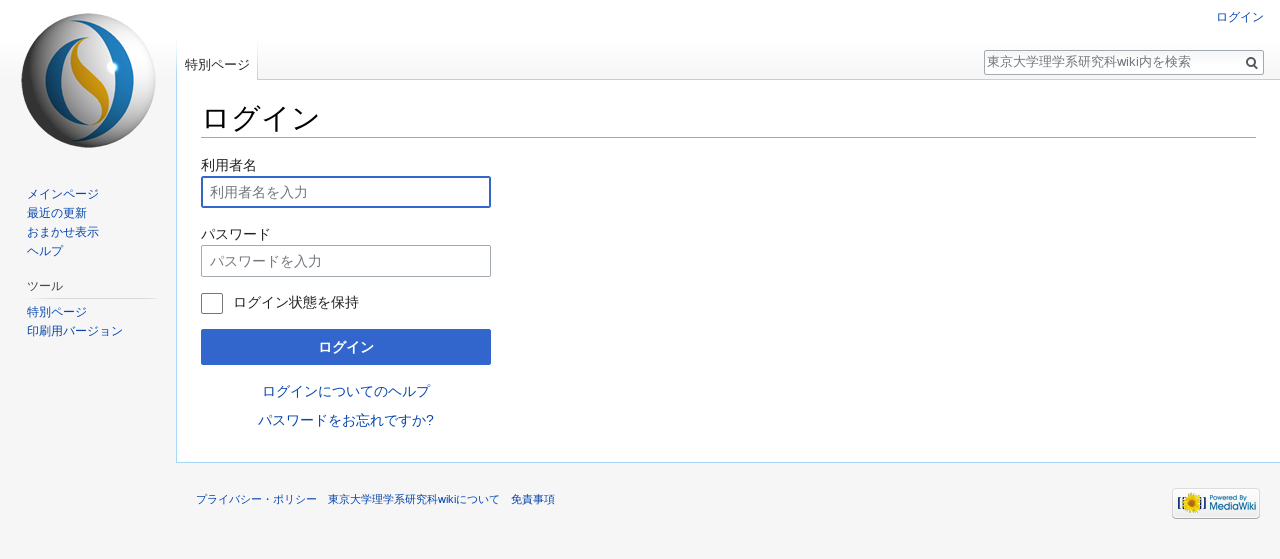

--- FILE ---
content_type: text/html; charset=UTF-8
request_url: https://jimubu.adm.s.u-tokyo.ac.jp/public/index.php?title=%E7%89%B9%E5%88%A5:%E3%83%AD%E3%82%B0%E3%82%A4%E3%83%B3&returnto=%E7%90%86%E5%AD%A6%E7%B3%BB%E7%A0%94%E7%A9%B6%E7%A7%91%E3%82%A2%E3%82%AB%E3%82%A6%E3%83%B3%E3%83%88&returntoquery=action%3Dedit%26oldid%3D2469
body_size: 3791
content:
<!DOCTYPE html>
<html class="client-nojs" lang="ja" dir="ltr">
<head>
<meta charset="UTF-8"/>
<title>ログイン - 東京大学理学系研究科wiki</title>
<script>document.documentElement.className = document.documentElement.className.replace( /(^|\s)client-nojs(\s|$)/, "$1client-js$2" );</script>
<script>(window.RLQ=window.RLQ||[]).push(function(){mw.config.set({"wgCanonicalNamespace":"Special","wgCanonicalSpecialPageName":"Userlogin","wgNamespaceNumber":-1,"wgPageName":"特別:ログイン","wgTitle":"ログイン","wgCurRevisionId":0,"wgRevisionId":0,"wgArticleId":0,"wgIsArticle":false,"wgIsRedirect":false,"wgAction":"view","wgUserName":null,"wgUserGroups":["*"],"wgCategories":[],"wgBreakFrames":true,"wgPageContentLanguage":"ja","wgPageContentModel":"wikitext","wgSeparatorTransformTable":["",""],"wgDigitTransformTable":["",""],"wgDefaultDateFormat":"ja","wgMonthNames":["","1月","2月","3月","4月","5月","6月","7月","8月","9月","10月","11月","12月"],"wgMonthNamesShort":["","1月","2月","3月","4月","5月","6月","7月","8月","9月","10月","11月","12月"],"wgRelevantPageName":"特別:ログイン","wgRelevantArticleId":0,"wgRequestId":"aUr72aK7MmCh3n30KB4GigAAAI0","wgIsProbablyEditable":false,"wgRelevantPageIsProbablyEditable":false});mw.loader.state({"user.options":"loading","user.tokens":"loading","mediawiki.ui.input":"ready","mediawiki.ui.radio":"ready","mediawiki.ui.checkbox":"ready","mediawiki.ui":"ready","mediawiki.ui.button":"ready","mediawiki.special.userlogin.common.styles":"ready","mediawiki.special.userlogin.login.styles":"ready","mediawiki.htmlform.styles":"ready","mediawiki.legacy.shared":"ready","mediawiki.legacy.commonPrint":"ready","mediawiki.sectionAnchor":"ready","mediawiki.skinning.interface":"ready","skins.vector.styles":"ready"});mw.loader.implement("user.options@1smlfrf",function($,jQuery,require,module){/*@nomin*/mw.user.options.set({"variant":"ja"});
});mw.loader.implement("user.tokens@07p4o20",function($,jQuery,require,module){/*@nomin*/mw.user.tokens.set({"editToken":"+\\","patrolToken":"+\\","watchToken":"+\\","csrfToken":"+\\"});
});mw.loader.load(["mediawiki.htmlform","mediawiki.page.startup","mediawiki.user","mediawiki.hidpi","mediawiki.page.ready","mediawiki.searchSuggest","skins.vector.js"]);});</script>
<link rel="stylesheet" href="/public/load.php?debug=false&amp;lang=ja&amp;modules=mediawiki.htmlform.styles%7Cmediawiki.legacy.commonPrint%2Cshared%7Cmediawiki.sectionAnchor%2Cui%7Cmediawiki.skinning.interface%7Cmediawiki.special.userlogin.common.styles%7Cmediawiki.special.userlogin.login.styles%7Cmediawiki.ui.button%2Ccheckbox%2Cinput%2Cradio%7Cskins.vector.styles&amp;only=styles&amp;skin=vector"/>
<script async="" src="/public/load.php?debug=false&amp;lang=ja&amp;modules=startup&amp;only=scripts&amp;skin=vector"></script>
<meta name="ResourceLoaderDynamicStyles" content=""/>
<meta name="generator" content="MediaWiki 1.31.0"/>
<meta name="robots" content="noindex,nofollow"/>
<link rel="shortcut icon" href="/favicon.ico"/>
<link rel="search" type="application/opensearchdescription+xml" href="/public/opensearch_desc.php" title="東京大学理学系研究科wiki (ja)"/>
<link rel="EditURI" type="application/rsd+xml" href="https://jimubu.adm.s.u-tokyo.ac.jp/public/api.php?action=rsd"/>
<link rel="alternate" type="application/atom+xml" title="東京大学理学系研究科wikiのAtomフィード" href="/public/index.php?title=%E7%89%B9%E5%88%A5:%E6%9C%80%E8%BF%91%E3%81%AE%E6%9B%B4%E6%96%B0&amp;feed=atom"/>
<!--[if lt IE 9]><script src="/public/load.php?debug=false&amp;lang=ja&amp;modules=html5shiv&amp;only=scripts&amp;skin=vector&amp;sync=1"></script><![endif]-->
</head>
<body class="mediawiki ltr sitedir-ltr mw-hide-empty-elt ns--1 ns-special mw-special-Userlogin page-特別_ログイン rootpage-特別_ログイン skin-vector action-view">		<div id="mw-page-base" class="noprint"></div>
		<div id="mw-head-base" class="noprint"></div>
		<div id="content" class="mw-body" role="main">
			<a id="top"></a>
			<div class="mw-indicators mw-body-content">
</div>
<h1 id="firstHeading" class="firstHeading" lang="ja">ログイン</h1>			<div id="bodyContent" class="mw-body-content">
								<div id="contentSub"></div>
								<div id="jump-to-nav" class="mw-jump">
					移動先:					<a href="#mw-head">案内</a>、					<a href="#p-search">検索</a>
				</div>
				<div id="mw-content-text"><div class="mw-ui-container"><div id="userloginprompt"></div><div id="userloginForm"><form class="mw-htmlform mw-ui-vform mw-ui-container" action="/public/index.php?title=%E7%89%B9%E5%88%A5:%E3%83%AD%E3%82%B0%E3%82%A4%E3%83%B3&amp;returnto=%E7%90%86%E5%AD%A6%E7%B3%BB%E7%A0%94%E7%A9%B6%E7%A7%91%E3%82%A2%E3%82%AB%E3%82%A6%E3%83%B3%E3%83%88&amp;returntoquery=action%3Dedit%26oldid%3D2469" method="post" name="userlogin"><div>
<div class="mw-htmlform-field-HTMLTextField loginText mw-ui-vform-field"><label for="wpName1">利用者名</label><div class="mw-input"><input id="wpName1" name="wpName" size="20" class="loginText mw-ui-input" placeholder="利用者名を入力" tabindex="1" required="" autofocus=""/>
</div></div><div class="mw-htmlform-field-HTMLTextField loginPassword mw-ui-vform-field"><label for="wpPassword1">パスワード</label><div class="mw-input"><input id="wpPassword1" name="wpPassword" size="20" class="loginPassword mw-ui-input" placeholder="パスワードを入力" tabindex="2" required="" type="password"/>
</div></div><div class="mw-htmlform-field-HTMLCheckField mw-ui-vform-field"><div class="mw-input mw-htmlform-nolabel"><div class="mw-ui-checkbox"><input name="wpRemember" type="checkbox" value="1" id="wpRemember" tabindex="3" />&#160;<label for="wpRemember">ログイン状態を保持</label></div>
</div></div><div class="mw-htmlform-field-HTMLSubmitField mw-ui-vform-field"><div class="mw-input mw-htmlform-nolabel"><button class="mw-htmlform-submit mw-ui-button mw-ui-primary mw-ui-progressive" id="wpLoginAttempt" type="submit" name="wploginattempt" value="ログイン" tabindex="4">ログイン</button>
</div></div><div class="mw-htmlform-field-HTMLInfoField mw-form-related-link-container mw-userlogin-help mw-ui-vform-field"><div class="mw-input mw-htmlform-nolabel"><a href="https://www.mediawiki.org/wiki/Special:MyLanguage/Help:Logging_in">ログインについてのヘルプ</a>
</div></div><div class="mw-htmlform-field-HTMLInfoField mw-form-related-link-container mw-ui-vform-field"><div class="mw-input mw-htmlform-nolabel"><a href="/public/index.php/%E7%89%B9%E5%88%A5:%E3%83%91%E3%82%B9%E3%83%AF%E3%83%BC%E3%83%89%E5%86%8D%E8%A8%AD%E5%AE%9A" title="特別:パスワード再設定">パスワードをお忘れですか?</a>
</div></div>
</div><input id="wpEditToken" type="hidden" value="+\" name="wpEditToken"/>
<input type="hidden" value="特別:ログイン" name="title"/>
<input name="authAction" type="hidden" value="login"/>
<input name="force" type="hidden"/>
<input name="wpLoginToken" type="hidden" value="a1211e551dff08ecbc7ee6db47cf7e15694afbd9+\"/>
</form></div></div></div>					<div class="printfooter">
						「<a dir="ltr" href="https://jimubu.adm.s.u-tokyo.ac.jp/public/index.php/特別:ログイン">https://jimubu.adm.s.u-tokyo.ac.jp/public/index.php/特別:ログイン</a>」から取得					</div>
				<div id="catlinks" class="catlinks catlinks-allhidden" data-mw="interface"></div>				<div class="visualClear"></div>
							</div>
		</div>
		<div id="mw-navigation">
			<h2>案内メニュー</h2>
			<div id="mw-head">
									<div id="p-personal" role="navigation" class="" aria-labelledby="p-personal-label">
						<h3 id="p-personal-label">個人用ツール</h3>
						<ul>
							<li id="pt-login" class="active"><a href="/public/index.php?title=%E7%89%B9%E5%88%A5:%E3%83%AD%E3%82%B0%E3%82%A4%E3%83%B3&amp;returnto=%E7%90%86%E5%AD%A6%E7%B3%BB%E7%A0%94%E7%A9%B6%E7%A7%91%E3%82%A2%E3%82%AB%E3%82%A6%E3%83%B3%E3%83%88&amp;returntoquery=action%3Dedit%26oldid%3D2469" title="ログインすることを推奨します。ただし、必須ではありません。 [o]" accesskey="o">ログイン</a></li>						</ul>
					</div>
									<div id="left-navigation">
										<div id="p-namespaces" role="navigation" class="vectorTabs" aria-labelledby="p-namespaces-label">
						<h3 id="p-namespaces-label">名前空間</h3>
						<ul>
							<li id="ca-nstab-special" class="selected"><span><a href="/public/index.php?title=%E7%89%B9%E5%88%A5:%E3%83%AD%E3%82%B0%E3%82%A4%E3%83%B3&amp;returnto=%E7%90%86%E5%AD%A6%E7%B3%BB%E7%A0%94%E7%A9%B6%E7%A7%91%E3%82%A2%E3%82%AB%E3%82%A6%E3%83%B3%E3%83%88&amp;returntoquery=action%3Dedit%26oldid%3D2469" title="これは特別ページですので、編集はできません。">特別ページ</a></span></li>						</ul>
					</div>
										<div id="p-variants" role="navigation" class="vectorMenu emptyPortlet" aria-labelledby="p-variants-label">
												<input type="checkbox" class="vectorMenuCheckbox" aria-labelledby="p-variants-label" />
						<h3 id="p-variants-label">
							<span>変種</span>
						</h3>
						<div class="menu">
							<ul>
															</ul>
						</div>
					</div>
									</div>
				<div id="right-navigation">
										<div id="p-views" role="navigation" class="vectorTabs emptyPortlet" aria-labelledby="p-views-label">
						<h3 id="p-views-label">表示</h3>
						<ul>
													</ul>
					</div>
										<div id="p-cactions" role="navigation" class="vectorMenu emptyPortlet" aria-labelledby="p-cactions-label">
						<input type="checkbox" class="vectorMenuCheckbox" aria-labelledby="p-cactions-label" />
						<h3 id="p-cactions-label"><span>その他</span></h3>
						<div class="menu">
							<ul>
															</ul>
						</div>
					</div>
										<div id="p-search" role="search">
						<h3>
							<label for="searchInput">検索</label>
						</h3>
						<form action="/public/index.php" id="searchform">
							<div id="simpleSearch">
								<input type="search" name="search" placeholder="東京大学理学系研究科wiki内を検索" title="東京大学理学系研究科wiki内を検索する [f]" accesskey="f" id="searchInput"/><input type="hidden" value="特別:検索" name="title"/><input type="submit" name="fulltext" value="検索" title="この文字列が含まれるページを探す" id="mw-searchButton" class="searchButton mw-fallbackSearchButton"/><input type="submit" name="go" value="表示" title="厳密に一致する名前のページが存在すれば、そのページへ移動する" id="searchButton" class="searchButton"/>							</div>
						</form>
					</div>
									</div>
			</div>
			<div id="mw-panel">
				<div id="p-logo" role="banner"><a class="mw-wiki-logo" href="/public/index.php/%E7%90%86%E5%AD%A6%E7%B3%BB%E7%A0%94%E7%A9%B6%E7%A7%91%E7%AD%89_%E4%BA%8B%E5%8B%99%E9%83%A8"  title="メインページに移動する"></a></div>
						<div class="portal" role="navigation" id="p-navigation" aria-labelledby="p-navigation-label">
			<h3 id="p-navigation-label">案内</h3>
			<div class="body">
								<ul>
					<li id="n-mainpage-description"><a href="/public/index.php/%E7%90%86%E5%AD%A6%E7%B3%BB%E7%A0%94%E7%A9%B6%E7%A7%91%E7%AD%89_%E4%BA%8B%E5%8B%99%E9%83%A8" title="メインページに移動する [z]" accesskey="z">メインページ</a></li><li id="n-recentchanges"><a href="/public/index.php/%E7%89%B9%E5%88%A5:%E6%9C%80%E8%BF%91%E3%81%AE%E6%9B%B4%E6%96%B0" title="このウィキにおける最近の更新の一覧 [r]" accesskey="r">最近の更新</a></li><li id="n-randompage"><a href="/public/index.php/%E7%89%B9%E5%88%A5:%E3%81%8A%E3%81%BE%E3%81%8B%E3%81%9B%E8%A1%A8%E7%A4%BA" title="無作為に選択されたページを読み込む [x]" accesskey="x">おまかせ表示</a></li><li id="n-help"><a href="https://www.mediawiki.org/wiki/Special:MyLanguage/Help:Contents" title="情報を得る場所">ヘルプ</a></li>				</ul>
							</div>
		</div>
			<div class="portal" role="navigation" id="p-tb" aria-labelledby="p-tb-label">
			<h3 id="p-tb-label">ツール</h3>
			<div class="body">
								<ul>
					<li id="t-specialpages"><a href="/public/index.php/%E7%89%B9%E5%88%A5:%E7%89%B9%E5%88%A5%E3%83%9A%E3%83%BC%E3%82%B8%E4%B8%80%E8%A6%A7" title="特別ページの一覧 [q]" accesskey="q">特別ページ</a></li><li id="t-print"><a href="/public/index.php?title=%E7%89%B9%E5%88%A5:%E3%83%AD%E3%82%B0%E3%82%A4%E3%83%B3&amp;returnto=%E7%90%86%E5%AD%A6%E7%B3%BB%E7%A0%94%E7%A9%B6%E7%A7%91%E3%82%A2%E3%82%AB%E3%82%A6%E3%83%B3%E3%83%88&amp;returntoquery=action%3Dedit%26oldid%3D2469&amp;printable=yes" rel="alternate" title="このページの印刷用ページ [p]" accesskey="p">印刷用バージョン</a></li>				</ul>
							</div>
		</div>
				</div>
		</div>
				<div id="footer" role="contentinfo">
						<ul id="footer-places">
								<li id="footer-places-privacy"><a href="/public/index.php/Name_wiki:%E3%83%97%E3%83%A9%E3%82%A4%E3%83%90%E3%82%B7%E3%83%BC%E3%83%BB%E3%83%9D%E3%83%AA%E3%82%B7%E3%83%BC" title="Name wiki:プライバシー・ポリシー">プライバシー・ポリシー</a></li>
								<li id="footer-places-about"><a href="/public/index.php/Name_wiki:%E6%9D%B1%E4%BA%AC%E5%A4%A7%E5%AD%A6%E7%90%86%E5%AD%A6%E7%B3%BB%E7%A0%94%E7%A9%B6%E7%A7%91wiki%E3%81%AB%E3%81%A4%E3%81%84%E3%81%A6" title="Name wiki:東京大学理学系研究科wikiについて">東京大学理学系研究科wikiについて</a></li>
								<li id="footer-places-disclaimer"><a href="/public/index.php/Name_wiki:%E5%85%8D%E8%B2%AC%E4%BA%8B%E9%A0%85" title="Name wiki:免責事項">免責事項</a></li>
							</ul>
										<ul id="footer-icons" class="noprint">
										<li id="footer-poweredbyico">
						<a href="//www.mediawiki.org/"><img src="/public/resources/assets/poweredby_mediawiki_88x31.png" alt="Powered by MediaWiki" srcset="/public/resources/assets/poweredby_mediawiki_132x47.png 1.5x, /public/resources/assets/poweredby_mediawiki_176x62.png 2x" width="88" height="31"/></a>					</li>
									</ul>
						<div style="clear: both;"></div>
		</div>
		<script>(window.RLQ=window.RLQ||[]).push(function(){mw.config.set({"wgBackendResponseTime":38});});</script>
	</body>
</html>


--- FILE ---
content_type: text/javascript; charset=utf-8
request_url: https://jimubu.adm.s.u-tokyo.ac.jp/public/load.php?debug=false&lang=ja&modules=startup&only=scripts&skin=vector
body_size: 6073
content:
window.mwPerformance=(window.performance&&performance.mark)?performance:{mark:function(){}};window.mwNow=(function(){var perf=window.performance,navStart=perf&&perf.timing&&perf.timing.navigationStart;return navStart&&typeof perf.now==='function'?function(){return navStart+perf.now();}:function(){return Date.now();};}());window.isCompatible=function(str){var ua=str||navigator.userAgent;return!!((function(){'use strict';return!this&&!!Function.prototype.bind&&!!window.JSON;}())&&'querySelector'in document&&'localStorage'in window&&'addEventListener'in window&&!(ua.match(/MSIE 10|webOS\/1\.[0-4]|SymbianOS|Series60|NetFront|Opera Mini|S40OviBrowser|MeeGo|Android.+Glass|^Mozilla\/5\.0 .+ Gecko\/$|googleweblight/)||ua.match(/PlayStation/i)));};(function(){var NORLQ,script;if(!isCompatible()){document.documentElement.className=document.documentElement.className.replace(/(^|\s)client-js(\s|$)/,'$1client-nojs$2');NORLQ=window.NORLQ||[];while(NORLQ.length){NORLQ.shift()();}window.NORLQ={push:
function(fn){fn();}};window.RLQ={push:function(){}};return;}function startUp(){mw.config=new mw.Map(true);mw.loader.addSource({"local":"/public/load.php"});mw.loader.register([["site","101b57k",[1]],["site.styles","0fldkz8",[],"site"],["noscript","0jt3ikp",[],"noscript"],["filepage","0lmbiwa"],["user.groups","17ysn4g",[5]],["user","0y3l5o4",[6],"user"],["user.styles","14eha62",[],"user"],["user.defaults","1sq4txz"],["user.options","1smlfrf",[7],"private"],["user.tokens","07p4o20",[],"private"],["mediawiki.language.data","0d1m7ad",[177]],["mediawiki.skinning.elements","1titxxk"],["mediawiki.skinning.content","19znt8b"],["mediawiki.skinning.interface","14dthxz"],["mediawiki.skinning.content.parsoid","1010x9d"],["mediawiki.skinning.content.externallinks","1fckv9o"],["jquery.accessKeyLabel","0n61ae6",[22,130]],["jquery.async","08bydkn"],["jquery.byteLength","0p4lz7e",[131]],["jquery.byteLimit","17ysn4g",[37]],["jquery.checkboxShiftClick","1wqgdi1"],["jquery.chosen","1cl6f6k"],[
"jquery.client","1b7p0zo"],["jquery.color","1makupp",[24]],["jquery.colorUtil","0gy61fa"],["jquery.confirmable","10wkfkx",[178]],["jquery.cookie","1uk7knc"],["jquery.expandableField","0inzrma"],["jquery.farbtastic","1chksop",[24]],["jquery.footHovzer","0d0u0lk"],["jquery.form","1r24gz1"],["jquery.fullscreen","1j80end"],["jquery.getAttrs","091251q"],["jquery.hidpi","14yje1u"],["jquery.highlightText","0k30e5a",[130]],["jquery.hoverIntent","11z6h6b"],["jquery.i18n","0a8tha2",[176]],["jquery.lengthLimit","03ax2le",[131]],["jquery.localize","17hkogn"],["jquery.makeCollapsible","19cxtr2"],["jquery.mockjax","19k4s5o"],["jquery.mw-jump","1bb0bla"],["jquery.qunit","1tx40yo"],["jquery.spinner","0lc8yy5"],["jquery.jStorage","15c5399"],["jquery.suggestions","0b4ju76",[34]],["jquery.tabIndex","12aqkxz"],["jquery.tablesorter","0itkndg",[130,179]],["jquery.textSelection","1pr1q67",[22]],["jquery.throttle-debounce","1b5kyl8"],["jquery.xmldom","1suc7vj"],["jquery.tipsy","15k9avx"],["jquery.ui.core",
"17i4899",[53],"jquery.ui"],["jquery.ui.core.styles","1cm7lxj",[],"jquery.ui"],["jquery.ui.accordion","0aatgto",[52,72],"jquery.ui"],["jquery.ui.autocomplete","12neghh",[61],"jquery.ui"],["jquery.ui.button","1yhbd84",[52,72],"jquery.ui"],["jquery.ui.datepicker","1mqwmlm",[52],"jquery.ui"],["jquery.ui.dialog","1rqi5ws",[56,59,63,65],"jquery.ui"],["jquery.ui.draggable","1c8e40m",[52,62],"jquery.ui"],["jquery.ui.droppable","03bwnnz",[59],"jquery.ui"],["jquery.ui.menu","1k9e62q",[52,63,72],"jquery.ui"],["jquery.ui.mouse","170w65e",[72],"jquery.ui"],["jquery.ui.position","0qdh2sj",[],"jquery.ui"],["jquery.ui.progressbar","0zkzxac",[52,72],"jquery.ui"],["jquery.ui.resizable","0jm90zh",[52,62],"jquery.ui"],["jquery.ui.selectable","1t2hxki",[52,62],"jquery.ui"],["jquery.ui.slider","09fuw26",[52,62],"jquery.ui"],["jquery.ui.sortable","0yf0v5m",[52,62],"jquery.ui"],["jquery.ui.spinner","1naiixm",[56],"jquery.ui"],["jquery.ui.tabs","122ca6p",[52,72],"jquery.ui"],["jquery.ui.tooltip","1l6cf61",[52
,63,72],"jquery.ui"],["jquery.ui.widget","1vgez7k",[],"jquery.ui"],["jquery.effects.core","1ro0y0d",[],"jquery.ui"],["jquery.effects.blind","0f8y7cc",[73],"jquery.ui"],["jquery.effects.bounce","1nps8l4",[73],"jquery.ui"],["jquery.effects.clip","19qufj5",[73],"jquery.ui"],["jquery.effects.drop","02xcpt9",[73],"jquery.ui"],["jquery.effects.explode","09x6wgm",[73],"jquery.ui"],["jquery.effects.fade","01jsmvg",[73],"jquery.ui"],["jquery.effects.fold","0d62te0",[73],"jquery.ui"],["jquery.effects.highlight","0bmy3si",[73],"jquery.ui"],["jquery.effects.pulsate","04wk87m",[73],"jquery.ui"],["jquery.effects.scale","0x2yvda",[73],"jquery.ui"],["jquery.effects.shake","0ssmvdx",[73],"jquery.ui"],["jquery.effects.slide","1ehf5ju",[73],"jquery.ui"],["jquery.effects.transfer","1u9n25c",[73],"jquery.ui"],["json","17ysn4g"],["moment","06fic7r",[174]],["mediawiki.apihelp","1ouvkd1"],["mediawiki.template","1v7m5g5"],["mediawiki.template.mustache","01jpend",[90]],["mediawiki.template.regexp","0r62bhf",[90
]],["mediawiki.apipretty","0emuik3"],["mediawiki.api","0mepucc",[148,9]],["mediawiki.api.category","0zxs4e4",[136,94]],["mediawiki.api.edit","17zrbqv",[146]],["mediawiki.api.login","1g656nk",[94]],["mediawiki.api.options","0vwmx4e",[94]],["mediawiki.api.parse","1x834r4",[94]],["mediawiki.api.upload","1siuis6",[96]],["mediawiki.api.user","1nrvtba",[94]],["mediawiki.api.watch","0ih0xtm",[94]],["mediawiki.api.messages","0pu9dfv",[94]],["mediawiki.api.rollback","1h9juj0",[94]],["mediawiki.content.json","1k4f7yf"],["mediawiki.confirmCloseWindow","1crydxh"],["mediawiki.debug","0hx5hon",[29,273]],["mediawiki.diff.styles","1qlb1ya"],["mediawiki.feedback","07evbcf",[136,124,277]],["mediawiki.feedlink","0wyh89t"],["mediawiki.filewarning","0n92zhw",[273]],["mediawiki.ForeignApi","1h0jx6y",[113]],["mediawiki.ForeignApi.core","0wf4ffq",[94,269]],["mediawiki.helplink","12vf6zt"],["mediawiki.hidpi","1x7uumc",[33],null,null,"return'srcset'in new Image();"],["mediawiki.hlist","1s4m05j"],[
"mediawiki.htmlform","030n85l",[37,130]],["mediawiki.htmlform.checker","0vyvc77",[49]],["mediawiki.htmlform.ooui","09i25at",[273]],["mediawiki.htmlform.styles","1ggcxu5"],["mediawiki.htmlform.ooui.styles","0hqdz5i"],["mediawiki.icon","06pu7h7"],["mediawiki.inspect","14anuh1",[130,131]],["mediawiki.messagePoster","0nkmp9b",[112]],["mediawiki.messagePoster.wikitext","000u4fs",[96,124]],["mediawiki.notification","14b1xlo",[148,156]],["mediawiki.notify","06xjz70"],["mediawiki.notification.convertmessagebox","05op6q1",[126]],["mediawiki.notification.convertmessagebox.styles","1uo1njm"],["mediawiki.RegExp","1khvgh4"],["mediawiki.String","099b8su"],["mediawiki.pager.tablePager","0uemb45"],["mediawiki.searchSuggest","0hu40aq",[32,45,94]],["mediawiki.sectionAnchor","1ym1qo5"],["mediawiki.storage","1d2nadb"],["mediawiki.Title","1y64f75",[131,148]],["mediawiki.Upload","1wuhboc",[100]],["mediawiki.ForeignUpload","17wmi0c",[112,137]],["mediawiki.ForeignStructuredUpload.config","0msydx9"],[
"mediawiki.ForeignStructuredUpload","05lmptf",[139,138]],["mediawiki.Upload.Dialog","10gxeb1",[142]],["mediawiki.Upload.BookletLayout","1ad526l",[136,137,178,266,88,275,277]],["mediawiki.ForeignStructuredUpload.BookletLayout","0uxytic",[140,142,103,182,256,251]],["mediawiki.toc","1etfm2i",[152]],["mediawiki.Uri","1wenuk4",[148,92]],["mediawiki.user","0q7vedu",[101,135,8]],["mediawiki.userSuggest","1b2y8fv",[45,94]],["mediawiki.util","1hwa75w",[16,127]],["mediawiki.viewport","1vca7gv"],["mediawiki.checkboxtoggle","0cdu7no"],["mediawiki.checkboxtoggle.styles","1980aex"],["mediawiki.cookie","0pahelm",[26]],["mediawiki.toolbar","0mill10",[48]],["mediawiki.experiments","0it0w9f"],["mediawiki.editfont.styles","1awqhf5"],["mediawiki.visibleTimeout","0h3buld"],["mediawiki.action.delete","1t56jev",[37,273]],["mediawiki.action.delete.file","0mtjpj0",[37]],["mediawiki.action.edit","0xw638x",[48,160,94,155,254]],["mediawiki.action.edit.styles","15cujvd"],["mediawiki.action.edit.collapsibleFooter",
"0209jlr",[39,122,135]],["mediawiki.action.edit.preview","0v8bcpr",[43,48,94,108,178,273]],["mediawiki.action.history","1ucuayc"],["mediawiki.action.history.styles","1nu7hmk"],["mediawiki.action.view.dblClickEdit","12ukzq5",[148,8]],["mediawiki.action.view.metadata","1fm64pk",[173]],["mediawiki.action.view.categoryPage.styles","1xnshwb"],["mediawiki.action.view.postEdit","0evguno",[178,126]],["mediawiki.action.view.redirect","0ql2qvh",[22]],["mediawiki.action.view.redirectPage","0iwsfmb"],["mediawiki.action.view.rightClickEdit","0zse7xn"],["mediawiki.action.edit.editWarning","1pslw5j",[48,106,178]],["mediawiki.action.view.filepage","1m84cbq"],["mediawiki.language","0bk5400",[175,10]],["mediawiki.cldr","1px02v5",[176]],["mediawiki.libs.pluralruleparser","1i9r74r"],["mediawiki.language.init","13e0tun"],["mediawiki.jqueryMsg","0tvz86t",[174,148,8]],["mediawiki.language.months","1mxvhp5",[174]],["mediawiki.language.names","14i48l4",[177]],["mediawiki.language.specialCharacters","0eyih1z",[
174]],["mediawiki.libs.jpegmeta","1mo59jq"],["mediawiki.page.gallery","1utbh9d",[49,184]],["mediawiki.page.gallery.styles","0n2jtem"],["mediawiki.page.gallery.slideshow","07pbmct",[136,94,275,290]],["mediawiki.page.ready","12ky5ho",[16,20,41]],["mediawiki.page.startup","1qbnecf"],["mediawiki.page.patrol.ajax","0gih8c1",[43,136,94]],["mediawiki.page.watch.ajax","128d808",[136,102,178]],["mediawiki.page.rollback","06s1rv3",[43,104]],["mediawiki.page.image.pagination","0ghkli6",[43,148]],["mediawiki.rcfilters.filters.base.styles","1bo1pnk"],["mediawiki.rcfilters.highlightCircles.seenunseen.styles","1n3qruw"],["mediawiki.rcfilters.filters.dm","0f6smuv",[131,145,98,178,146,269]],["mediawiki.rcfilters.filters.ui","12lz8ct",[39,194,249,284,286,288,290]],["mediawiki.special","0avsvbf"],["mediawiki.special.apisandbox.styles","0lzm40z"],["mediawiki.special.apisandbox","0ew4fjy",[39,94,178,255,272]],["mediawiki.special.block","0qmii1z",[117,148,257]],["mediawiki.special.changecredentials.js",
"0e5ni7g",[94,119]],["mediawiki.special.changeslist","1vtwpu7"],["mediawiki.special.changeslist.enhanced","03ptw7r"],["mediawiki.special.changeslist.legend","0u87n0b"],["mediawiki.special.changeslist.legend.js","17t2tia",[39,152]],["mediawiki.special.changeslist.visitedstatus","16yyajn"],["mediawiki.special.comparepages.styles","1jlht7u"],["mediawiki.special.contributions","0vhh16x",[178,251]],["mediawiki.special.edittags","1eukilq",[21,37]],["mediawiki.special.edittags.styles","029tuo1"],["mediawiki.special.import","14art94"],["mediawiki.special.movePage","16muea9",[249,254]],["mediawiki.special.movePage.styles","0ekr391"],["mediawiki.special.pageLanguage","04xsoah",[273]],["mediawiki.special.pagesWithProp","0i6tbgy"],["mediawiki.special.preferences","0ijnhtg",[106,174,128]],["mediawiki.special.preferences.styles","0g5egdo"],["mediawiki.special.recentchanges","0ixryau"],["mediawiki.special.revisionDelete","0mn5ara",[37]],["mediawiki.special.search","0pvj6k4",[264]],[
"mediawiki.special.search.commonsInterwikiWidget","0hcanqm",[145,94,178]],["mediawiki.special.search.interwikiwidget.styles","1mpbghk"],["mediawiki.special.search.styles","1t6h0el"],["mediawiki.special.undelete","1widtsc",[249,254]],["mediawiki.special.unwatchedPages","1dpm0cp",[136,102]],["mediawiki.special.upload","1t3dv40",[43,136,99,106,178,182,226,90]],["mediawiki.special.upload.styles","0x1kxe1"],["mediawiki.special.userlogin.common.styles","1s8633m"],["mediawiki.special.userlogin.login.styles","10p8ptu"],["mediawiki.special.userlogin.signup.js","1c91lat",[94,118,178]],["mediawiki.special.userlogin.signup.styles","0dsyz2p"],["mediawiki.special.userrights","0hisavr",[37,128]],["mediawiki.special.watchlist","1b041vs",[136,102,178,273]],["mediawiki.special.watchlist.styles","0tnlt66"],["mediawiki.special.version","0qos388"],["mediawiki.legacy.config","0rq5tgc"],["mediawiki.legacy.commonPrint","10cfx9d"],["mediawiki.legacy.protect","16afeyb",[37]],["mediawiki.legacy.shared","0ecjj05"
],["mediawiki.legacy.oldshared","0q34tuj"],["mediawiki.legacy.wikibits","0c4wo0g"],["mediawiki.ui","14fe28d"],["mediawiki.ui.checkbox","1p64gmq"],["mediawiki.ui.radio","151gvqs"],["mediawiki.ui.anchor","1gm7v73"],["mediawiki.ui.button","1afx2ik"],["mediawiki.ui.input","0q0wtwe"],["mediawiki.ui.icon","0fxp32d"],["mediawiki.ui.text","1umjwco"],["mediawiki.widgets","1hp6gpn",[136,94,250,275]],["mediawiki.widgets.styles","0sd5643"],["mediawiki.widgets.DateInputWidget","1qna6g1",[252,88,275]],["mediawiki.widgets.DateInputWidget.styles","089ckxb"],["mediawiki.widgets.visibleByteLimit","17ysn4g",[254]],["mediawiki.widgets.visibleLengthLimit","1g1g5kt",[37,273]],["mediawiki.widgets.datetime","09iuz39",[273,291,292]],["mediawiki.widgets.CategoryMultiselectWidget","0tlxetc",[112,136,275]],["mediawiki.widgets.SelectWithInputWidget","0pm84si",[258,275]],["mediawiki.widgets.SelectWithInputWidget.styles","080hxzx"],["mediawiki.widgets.SizeFilterWidget","0mk2ouf",[260,275]],[
"mediawiki.widgets.SizeFilterWidget.styles","01j84z8"],["mediawiki.widgets.MediaSearch","0iusu38",[112,136,275]],["mediawiki.widgets.UserInputWidget","0lyr27o",[94,275]],["mediawiki.widgets.UsersMultiselectWidget","1kghh1a",[94,275]],["mediawiki.widgets.SearchInputWidget","0fpovf9",[133,249]],["mediawiki.widgets.SearchInputWidget.styles","1uxs82x"],["mediawiki.widgets.StashedFileWidget","1nc0a93",[94,273]],["es5-shim","17ysn4g"],["dom-level2-shim","17ysn4g"],["oojs","11tqli4"],["mediawiki.router","1xwqrxl",[271]],["oojs-router","10nshjt",[269]],["oojs-ui","17ysn4g",[276,275,277]],["oojs-ui-core","1vj77ee",[174,269,274,281,282,287,278,279]],["oojs-ui-core.styles","0xuc091"],["oojs-ui-widgets","1ywovwe",[273,283,291,292]],["oojs-ui-toolbars","11zkku3",[273,292]],["oojs-ui-windows","0pvn5lq",[273,292]],["oojs-ui.styles.indicators","1qnnh6l"],["oojs-ui.styles.textures","1bvuazf"],["oojs-ui.styles.icons-accessibility","0imzc3o"],["oojs-ui.styles.icons-alerts","11wl794"],[
"oojs-ui.styles.icons-content","12dxbdo"],["oojs-ui.styles.icons-editing-advanced","0j3c0y3"],["oojs-ui.styles.icons-editing-core","05p6tvy"],["oojs-ui.styles.icons-editing-list","1msd17m"],["oojs-ui.styles.icons-editing-styling","186wrks"],["oojs-ui.styles.icons-interactions","0r2i48v"],["oojs-ui.styles.icons-layout","1ohhjdo"],["oojs-ui.styles.icons-location","0xe5riw"],["oojs-ui.styles.icons-media","0jxzhf3"],["oojs-ui.styles.icons-moderation","0qnevcl"],["oojs-ui.styles.icons-movement","0rytvly"],["oojs-ui.styles.icons-user","1uz4nfi"],["oojs-ui.styles.icons-wikimedia","03owe2c"],["skins.cologneblue","01dylny"],["skins.modern","01vhv5f"],["skins.monobook.styles","0rhi46w"],["skins.vector.styles","1pfewaz"],["skins.vector.styles.responsive","1ycdinv"],["skins.vector.js","1ficnnu",[46,49]]]);;mw.config.set({"wgLoadScript":"/public/load.php","debug":!1,"skin":"vector","stylepath":"/public/skins","wgUrlProtocols":
"bitcoin\\:|ftp\\:\\/\\/|ftps\\:\\/\\/|geo\\:|git\\:\\/\\/|gopher\\:\\/\\/|http\\:\\/\\/|https\\:\\/\\/|irc\\:\\/\\/|ircs\\:\\/\\/|magnet\\:|mailto\\:|mms\\:\\/\\/|news\\:|nntp\\:\\/\\/|redis\\:\\/\\/|sftp\\:\\/\\/|sip\\:|sips\\:|sms\\:|ssh\\:\\/\\/|svn\\:\\/\\/|tel\\:|telnet\\:\\/\\/|urn\\:|worldwind\\:\\/\\/|xmpp\\:|\\/\\/","wgArticlePath":"/public/index.php/$1","wgScriptPath":"/public","wgScript":"/public/index.php","wgSearchType":null,"wgVariantArticlePath":!1,"wgActionPaths":{},"wgServer":"https://jimubu.adm.s.u-tokyo.ac.jp","wgServerName":"jimubu.adm.s.u-tokyo.ac.jp","wgUserLanguage":"ja","wgContentLanguage":"ja","wgTranslateNumerals":!0,"wgVersion":"1.31.0","wgEnableAPI":!0,"wgEnableWriteAPI":!0,"wgMainPageTitle":"理学系研究科等 事務部","wgFormattedNamespaces":{"-2":"メディア","-1":"特別","0":"","1":"トーク","2":"利用者","3":"利用者・トーク","4":"Name wiki","5":"Name wiki・トーク","6":"ファイル","7":"ファイル・トーク","8":
"MediaWiki","9":"MediaWiki・トーク","10":"テンプレート","11":"テンプレート・トーク","12":"ヘルプ","13":"ヘルプ・トーク","14":"カテゴリ","15":"カテゴリ・トーク"},"wgNamespaceIds":{"メディア":-2,"特別":-1,"":0,"トーク":1,"利用者":2,"利用者・トーク":3,"name_wiki":4,"name_wiki・トーク":5,"ファイル":6,"ファイル・トーク":7,"mediawiki":8,"mediawiki・トーク":9,"テンプレート":10,"テンプレート・トーク":11,"ヘルプ":12,"ヘルプ・トーク":13,"カテゴリ":14,"カテゴリ・トーク":15,"ノート":1,"利用者‐会話":3,"画像":6,"画像‐ノート":7,"ファイル‐ノート":7,"mediawiki‐ノート":9,"template‐ノート":11,"help‐ノート":13,"category‐ノート":15,"name_wiki‐ノート":5,"image":6,"image_talk":7,"media":-2,"special":-1,"talk":1,"user":2,"user_talk":3,"project":4,"project_talk":5,"file":6,"file_talk":7,"mediawiki_talk":9,"template":10,"template_talk":11,
"help":12,"help_talk":13,"category":14,"category_talk":15},"wgContentNamespaces":[0],"wgSiteName":"東京大学理学系研究科wiki","wgDBname":"mediawiki_public","wgExtraSignatureNamespaces":[],"wgAvailableSkins":{"cologneblue":"CologneBlue","modern":"Modern","monobook":"MonoBook","vector":"Vector","fallback":"Fallback","apioutput":"ApiOutput"},"wgExtensionAssetsPath":"/public/extensions","wgCookiePrefix":"mediawiki_public","wgCookieDomain":"","wgCookiePath":"/","wgCookieExpiration":2592000,"wgResourceLoaderMaxQueryLength":2000,"wgCaseSensitiveNamespaces":[],"wgLegalTitleChars":" %!\"$&'()*,\\-./0-9:;=?@A-Z\\\\\\^_`a-z~+\\u0080-\\uFFFF","wgIllegalFileChars":":/\\\\","wgResourceLoaderStorageVersion":1,"wgResourceLoaderStorageEnabled":!0,"wgForeignUploadTargets":["local"],"wgEnableUploads":!0,"wgCommentByteLimit":255,"wgCommentCodePointLimit":null});var RLQ=window.RLQ||[];while(RLQ.length){RLQ.shift()();}window.RLQ={push:function(fn){fn();}};window.NORLQ={push:function(){}};}
window.mediaWikiLoadStart=mwNow();mwPerformance.mark('mwLoadStart');script=document.createElement('script');script.src="/public/load.php?debug=false&lang=ja&modules=jquery%2Cmediawiki&only=scripts&skin=vector&version=0yb9rlo";script.onload=function(){script.onload=null;script=null;startUp();};document.head.appendChild(script);}());
